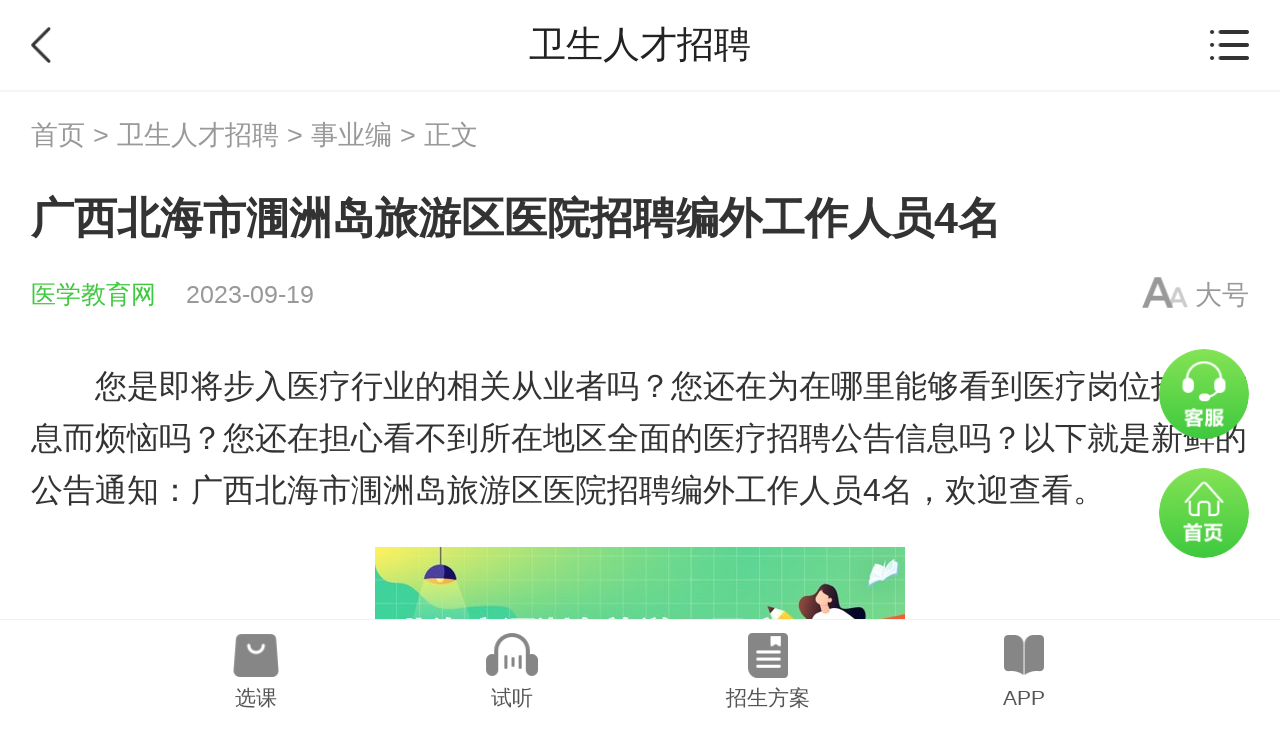

--- FILE ---
content_type: text/html; charset=utf-8
request_url: https://m.med66.com/weishengdanweizhaopin/guangxi/shiyedanwei/wa2309195457.shtml
body_size: 8958
content:

<!DOCTYPE html>
<html lang="en">
<head>
  
    <meta charset="utf-8">
    <meta name="viewport" content="width=device-width, initial-scale=1.0, user-scalable=no"/>
    <meta name="format-detection" content="telephone=no">
    <meta name="apple-mobile-web-app-capable" content="yes"/>
    <meta name="apple-mobile-web-app-status-bar-style" content="black"/>
    <title>广西北海市涠洲岛旅游区医院招聘编外工作人员4名_卫生人才招聘-正保医学教育网</title>
        
        
          
        
        <meta name="description" content="您是即将步入医疗行业的相关从业者吗？您还在为在哪里能够看到医疗岗位招聘信息而烦恼吗？您还在担心看不到所在地区全面的医疗招聘公告信息吗？以下就是新鲜的公告通知：广西北海市涠洲岛旅游区医院招聘编外工作人员4名，欢迎查看。一、招聘岗位及条件（一）招聘岗位1、临床医生2名，有执业或执业助理医师资格证者优先。2、" />
        <meta name="keywords" content="事业单位,医院,医疗卫生招聘,招聘" />
  		<meta name="applicable-device" content="mobile"> 
 		<link rel="canonical" href="//www.med66.com/weishengdanweizhaopin/guangxi/shiyedanwei/wa2309195457.shtml" > 
    <link rel="stylesheet" type="text/css" href="//m.med66.com/css/swiper.min.css">
    <link rel="stylesheet" type="text/css" href="//m.med66.com/css/common2019/common.min.css?v=20200509">
    <link rel="stylesheet" type="text/css" href="//m.med66.com/css/common2019/news2019.min.css?v=20200609">
    <script type="text/javascript" src="//m.med66.com/js/BrowserCheck.js"></script>
    <script type="text/javascript" src="//m.med66.com/js/flexible.js"></script>
    <script type="text/javascript" src="//analysis.cdeledu.com/js/med66/analytics_m_med66.js"></script>
  <style>
a.hotLink{color:inherit !important;}a.hotLink:hover{text-decoration:underline !important;}a.hotLink::selection{background:#ffeb3b;}
</style>
</head>





  <!--嘉宾访谈-->
  		
  		
  		
  		
  		
  		
  		
  		
  	<!--嘉宾访谈-->



   <!--中医师承特殊处理-->
  	
<body data-zhuge="卫生人才招聘">
  <input type="hidden" id="CatalogCode" value="weishengdanweizhaopin" />
   
   <!--执业医师技能 引用   医师实践技能  栏目-->
    
    <!--中药/药学理论、医药商品购销员、中药调剂员 引用   执业药师  栏目-->
    
    <!--执业医师、基础医学、心理诊所、家庭医生、公共卫生知识 引用   医师资格  栏目-->
    
    

<div class="wrap">
    <!--header-->
    <div class="newsHeader Header-Model">
        <a href="javascript:void(0)" onclick="window.history.back()" class="back"></a>
        <h1>卫生人才招聘</h1>
        <a href="javascript:void(0)" title="" class="moreBtn"></a>
    </div>
  
   		<!--中药/药学理论  引用   执业药师  栏目-->
   		
          <!--执业医师、基础医学、心理诊所、家庭医生 引用   医师资格  栏目-->
        
           <!--执业医师技能  引用   医师实践技能  栏目-->
          
  		

          	

<div class="morePop">
        <a href="javascript:void(0)" title="" class="xx close"></a>
        <div class="mpTit mt">
            <div class="mpTit-left"><i></i>考试动态</div>
        </div>
        <div class="mpCon">
            <a href="//m.med66.com/weishengdanweizhaopin/" title="" class="list">栏目首页<i></i></a>
            <a href="//m.med66.com/weishengdanweizhaopin/baoming/" title="" class="list">考试报名<i></i></a>
            <a href="//m.med66.com/weishengdanweizhaopin/zhunkaozheng/" title="" class="list">准考证<i></i></a>
            <a href="//m.med66.com/weishengdanweizhaopin/kaoshi/" title="" class="list">考试时间<i></i></a>
            <a href="//m.med66.com/weishengdanweizhaopin/chengji/" title="" class="list">成绩查询<i></i></a>
            
        </div>
        <div class="mpTit">
            <div class="mpTit-left"><i></i>复习指导</div>
        </div>
        <div class="mpCon">
            <a href="//m.med66.com/weishengdanweizhaopin/mianshifudao/" title="" class="list">辅导资料<i></i></a>
            <a href="//m.med66.com/weishengdanweizhaopin/dagang/" title="" class="list">考试大纲<i></i></a>
         
        </div>
        
    </div>
  		
  <input type="hidden" id="catalogCode" value="weishengdanweizhaopin" />
  <input type="hidden" id="Catalog(topCatalogID).Name" value="卫生人才招聘" />
  <input type="hidden" id="catalogAlias" value="wsrczpks" />
    <!--header end-->

    <!--面包屑-->
    <abbr class="apphide"><div class="mbxBox Bread-Model">
      	<a href='/'>首页</a>&nbsp;&gt;&nbsp;<a href='/weishengdanweizhaopin/'>卫生人才招聘</a>&nbsp;&gt;&nbsp;<a href='/weishengdanweizhaopin/guangxi/shiyedanwei/'>事业编</a> > 正文
    </div></abbr>
    <!--面包屑 end-->

    <!--新闻-->
    <div class="newsBox">
        <h1>广西北海市涠洲岛旅游区医院招聘编外工作人员4名</h1>
        <div class="tbox">
            <div class="news-from"><a href="//m.med66.com" title="医学教育网" class="Bread-Model">医学教育网</a>2023-09-19</div>
            <a href="javascript:void(0)" class="font-size">大号</a>
        </div>
      
        			 
               
                   
				 			
                    
             	          
        
      
        <div class="news-con hide clearfix">
          				
            <p style="text-indent: 2em; text-align: left;">您是即将步入医疗行业的相关从业者吗？您还在为在哪里能够看到医疗岗位招聘信息而烦恼吗？您还在担心看不到所在地区全面的<a href="https://www.med66.com/weishengdanweizhaopin/" target="_blank" title="医疗招聘" class="hotLink">医疗招聘</a>公告信息吗？以下就是新鲜的公告通知：广西北海市涠洲岛旅游区医院招聘编外工作人员4名，欢迎查看。</p><p style="text-align:center;"><img src="https://www.med66.com/upload/resources/image/2023/09/19/760651.jpg?1695104481741" title="广西北海市涠洲岛旅游区医院招聘编外工作人员4名" alt="广西北海市涠洲岛旅游区医院招聘编外工作人员4名" suffix="jpg" style="max-width: 100%;"/></p><p style="text-indent: 2em; text-align: left;"><strong>一、招聘岗位及条件</strong></p><p style="text-indent: 2em; text-align: left;">（一）招聘岗位</p><p style="text-indent: 2em; text-align: left;">1、临床医生2名，有执业或执业助理医师资格证者优先。</p><p style="text-indent: 2em; text-align: left;">2、中药师1名，具有中药师资格证。</p><p style="text-indent: 2em; text-align: left;">3、放射技士1名，具有医学影像技术士资格证者优先。</p><p style="text-indent: 2em; text-align: left;">（二）招聘条件</p><p style="text-indent: 2em; text-align: left;">1、身体健康、具有良好的政治素质、思想品德和职业道德，遵纪守法，立志为基层医疗卫生事业做出贡献。</p><p style="text-indent: 2em; text-align: left;">2、具有相应的执业资格，胜任相应的岗位工作，服从领导。</p><p style="text-indent: 2em; text-align: left;">3、医务人员及药剂人员具有大专及以上学历，技士中专及以上学历（指第一学历）。</p><p style="text-indent: 2em; text-align: left;">4、医生年龄35周岁以下，特别优秀者放宽至40周岁以下。</p><p style="text-indent: 2em; text-align: left;"><strong>二、招聘办法</strong></p><p style="text-indent: 2em; text-align: left;">(一)报名</p><p style="text-indent: 2em; text-align: left;">1．报名方式：电子邮件报名。可将相关材料扫描后发送至邮箱bhwzdyy@126.com。</p><p style="text-indent: 2em; text-align: left;">2．报名材料：身份证、毕业证、学位证、资格证书、一寸彩照、个人简历等。</p><p style="text-indent: 2em; text-align: left;">(二)考试形式：面试和技能操作</p><p style="text-indent: 2em; text-align: left;">(三)聘用：根据面试和技能操作成绩，决定拟聘用人选，并按有关规定办理聘用手续。</p><p style="text-indent: 2em; text-align: left;">(四)待遇：面议，试用期三个月，试用期满考核合格后，签订正式聘用合同，并购买五险一金。</p><p style="text-indent: 2em; text-align: left;"><strong>三、联系方式：</strong></p><p style="text-indent: 2em; text-align: left;">0779-6012920 联系人:李主任</p><p style="text-indent: 2em; text-align: left;">正如鲁迅先生所说：时间，每天得到的都是二十四小时，可是一天的时间给勤勉的人带来聪明和气力，给懒散的人只留下一片悔恨。“广西北海市涠洲岛旅游区医院招聘编外工作人员4名”的医疗卫生<a href="https://www.med66.com/weishengdanweizhaopin/" target="_blank" title="医疗事业单位" class="hotLink">事业单位</a>招聘公告通知已经发布，距离考试也很近了，大家抓紧时间根据公布的考试内容进行复习吧！</p>
          				<!--展开阅读全文-->
          				
<div class="bot-Max Related-Model"><a href="javascript:void(0)" class="btn" onclick="tsPop('appTk')">展开阅读全文<i></i></a></div>



        </div>
      
      			<!--app下载引导-->
      			
        <a href="javascript:void(0)" data-href="//m.med66.com/zhuanti/2020newApp/index.shtml" class="downloadApp-btn Related-Model">
            <div class="dblogo"></div>
            <div class="dbtxt"><b>正保医学教育网</b><br>上医学教育网 做成功医学人</div>
            <div class="dbbtn">打开APP</div>
        </a>
     

        <!--小编精选-->
      	  <!--执业医师技能 引用   医师实践技能  栏目-->
        
     	  <!--中药/药学理论  引用   执业药师  栏目-->
        
      
				
        <!--执业医师  引用  医师资格  栏目-->
       	  
      			
      	 
			       
             
               
<div class="selected">
            <div class="sTit">
                <div class="sTit-left">小编精选</div>
            </div>

 
   
    
     <a title="2025年医疗卫生人才招聘公告全国汇总"  href="https://m.med66.com/weishengdanweizhaopin/shengshi/fe2505062621.shtml" style="color:#000000;" class="sList">2025年医疗卫生人才招聘公告全国汇总</a>
   

        </div>
              
         
        <!--小编精选 end-->

        <!--分享-->
        <div class="share Share-Model">
            <div class="bdsharebuttonbox clearfix fr" id="infoShare"></div>
            <div class="share-text fr">分享：</div>
        </div>
        <!--分享 end-->
    </div>
    <!--新闻 end-->

    <!--精品课程-->
    <!--执业医师技能 引用   医师实践技能  栏目-->
  	  
  <!--执业医师  引用   医师资格  栏目-->
  	  
    <!--中药/药学理论  引用   执业药师  栏目-->
     
    
      			
      			
        	
<div class="courseBox">
        <div class="tit">
            <div class="tit-left">精品课程</div>
        </div>
        <a href="//m.med66.com/xuanke/90238/list-0-1/" title="" class="conBox" data-banci="面试无忧班">
          <img src="//www.med66.com/upload/resources/image/2021/11/12/518341.png" class="cpic">
            <div class="right">
                <div class="right-txt">
                    <p class="top">面试无忧班</p>
                    <p class="bot">精品课程</p>
                </div>
                <div class="right-bot">
                    <p class="price"><abbr class="apphide">￥</abbr><i>1080</i></p>
                    <span class="btn">立即购买</span>
                </div>
            </div>
        </a>
    </div>
      			
          
    <!--精品课程 end-->

    <!--热点推荐-->
         
   		    
          
        
                
            
              <div class="recommend">
                <div class="tit-left">热点推荐：</div>
                <div class="conBox">
                  <ul>
                    
                      <li><a href="/weishengdanweizhaopin/gonggao/fe2505223220.shtml" title="2025北京中医药大学东直门医院第二批应届毕业生招聘6人公告">2025北京中医药大学东直门医院第二批应届毕业生招聘6人公告</a></li>
                      <li><a href="/weishengdanweizhaopin/gonggao/fe2505228995.shtml" title="2025河北邯郸市邱县人民医院招聘医学人才45人公告">2025河北邯郸市邱县人民医院招聘医学人才45人公告</a></li>
                      <li><a href="/weishengdanweizhaopin/guangdong/fe2505131473.shtml" title="【广东广州】2025广州汕尾市广州中医药大学第一附属医院深汕医院（逸挥院区）招聘事业单位11人公告">【广东广州】2025广州汕尾市广州中医药大学第一附属医院深汕医院（逸挥院区）招聘事业单位11人公告</a></li>
                      <li><a href="/weishengdanweizhaopin/guangdong/fe2505133014.shtml" title="【广东珠海】2025广东珠海市中西医结合医院面向博士和高级职称医务人员招聘11人公告">【广东珠海】2025广东珠海市中西医结合医院面向博士和高级职称医务人员招聘11人公告</a></li>
                      <li><a href="/weishengdanweizhaopin/guangdong/fe2505139603.shtml" title="【广东广州】2025广东广州中医药大学第一附属医院深汕医院（逸挥院区）招聘事业单位工作人员11人公告">【广东广州】2025广东广州中医药大学第一附属医院深汕医院（逸挥院区）招聘事业单位工作人员11人公告</a></li>
                  </ul>
                </div>
              </div>
            
            
           
    <!--热点推荐 end-->

    <!--考生必看-->
      <!--执业医师技能  引用   医师实践技能  栏目-->
    	
          <!--执业医师  引用   医师资格  栏目-->
    	
      <!--中药/药学理论 引用   执业药师  栏目-->
      
      
        
<abbr class="apphide"><div class="mustSee">
        <div class="tit">
            <div class="tit-left">考生必看</div>
        </div>
        <div class="conBox">
             <ul>
                <li><a href="//m.med66.com/webhtml/zhinan/zhaopinNew.shtml" title="">考试介绍</a></li>
                <li><a href="//m.med66.com/weishengdanweizhaopin/zhinan/baomingtiaojian.shtml" title="">考试报名</a></li>
                <li><a href="//m.med66.com/weishengdanweizhaopin/zhinan/zhunkaozhengdayinshijian.shtml" title="">准考证</a></li>
                <li><a href="//m.med66.com/weishengdanweizhaopin/zhinan/kaoshishijian.shtml" title="">考试安排</a></li>
                <li><a href="//m.med66.com/weishengdanweizhaopin/zhinan/chengjichaxun.shtml" title="">考试成绩</a></li>
                <li><a href="//m.med66.com/weishengdanweizhaopin/zhinan/zigeshencha.shtml" title="">资格审查</a></li>
                <li><a href="//m.med66.com/weishengdanweizhaopin/zhinan/tijiankaocha.shtml" title="">体检考察</a></li>
                <li><a href="//m.med66.com/weishengdanweizhaopin/zhinan/renyuangongshi.shtml" title="">人员公示</a></li>
                <li><a href="//m.med66.com/weishengdanweizhaopin/zhinan/baokaojianyi.shtml" title="">报考建议</a></li>
                <li><a href="//m.med66.com/weishengdanweizhaopin/zhinan/fudaokecheng.shtml" title="">辅导课程</a></li>
                <li><a href="//m.med66.com/weishengdanweizhaopin/zhinan/fudaolaoshi.shtml" title="">辅导老师</a></li>
              <li><a href="//m.med66.com/weishengdanweizhaopin/" title="">考试资讯</a></li>
               <li><a href="https://m.med66.com/zhengbaopaobujulebu/" title="加入跑团">加入跑团</a></li>
              
            </ul>
        </div>
    </div></abbr>
         
  		
    <!--考生必看 end-->

    <!--移动学习-->
  		
<abbr class="apphide"><div class="appBoxNew Footer-Model">
  <img src="//m.med66.com/images/common2019/lanmu/appNew.png" alt="" class="ticon">
    <p class="ctxt">正保医学教育网客户端</p>
    <a href="//m.med66.com/zhuanti/2020newApp/index.shtml" class="bbtn" title="">免费下载</a>
</div></abbr>
    <!--移动学习 end-->

    <!--页脚-->
  		
<div class="footer Footer-Model brandDay38">
    <p class="ttxt">24小时咨询电话：</p>
  <p class="btxt"><a href="tel:010-82311666">010-82311666</a>&nbsp;/&nbsp;<a href="tel:4006501888">4006501888</a></p>
  <p class="ttxt">投诉电话：<a href="tel:010-82330110">010-82330110</a></p>
  
    <div class="footTxt">我们是有底线的>_<</div>
</div>
<script type="text/javascript" src="//csms.cdeledu.com/collect/js/collect/visit.js?v=1.0"></script>
    <!--页脚 end-->

    <!--公用底部导航-->
  	 
   	
  	  
 		
  		
       	
<script type="text/javascript" src="//m.med66.com/js/jquery-2.1.3.min.js"></script>
<script type="text/javascript" src="/lamu/2022lm/2022wszg/2023bmhd/lamu-1212.js"></script>   
<div class="fixBottom-nav FooterFloatTop-Model">
    <ul>
      <li class="ico01"><a href="//m.med66.com/xuanke/list-90238-0-0/">选课</a></li>
        <li class="ico02"><a href="//m.med66.com/webhtml/demo/">试听</a></li>
      <li class="ico03"><a href="//m.med66.com/weishengdanweizhaopin/project/xin/">招生方案</a></li> 
        <li class="ico04"><a href="//m.med66.com/zhuanti/2017newApp/index.shtml">APP</a></li>
        
    </ul>
</div>
<!-- baidu js -->
<script>
var _hmt = _hmt || [];
(function() {
var hm = document.createElement("script");
hm.src = "https://hm.baidu.com/hm.js?de5978ad8a769c333ee4f394317650d3";
var s = document.getElementsByTagName("script")[0];
s.parentNode.insertBefore(hm, s);
})();
</script>
    
    <!--公用底部导航 end-->

    <!--公用右侧浮动-->
    
 <div class="fix-nav">
    <a href="//24olv2.med66.com/member/index.m.shtm#" referrerpolicy="unsafe-url" class="customerService-btn FloatBottom-Model"></a>
    <abbr class="apphide"><a href="//m.med66.com/" class="home-btn FloatBottom-Model"></a></abbr>
    <a href="javascript:void(0)" onclick="backTop()" class="back-btn"></a>
</div>
    <!--公用右侧浮动 end-->
</div>

<script type="text/javascript" src="//m.med66.com//js/jquery-2.1.3.min.js"></script>
<script type="text/javascript" src="//m.med66.com//js/common2019/common.min.js"></script>
<script type="text/javascript" src="//m.med66.com//js/common2019/news2019.min.js?v=20201124"></script>
<script type="text/javascript" src="//m.med66.com//js/common2019/news2019-analysis.min.js"></script>
<script type="text/javascript" src="//m.med66.com/js/zbTemp.js?v=202001141"></script>
<script type="text/javascript" src="//www.med66.com/js/video/videoCheker.js?v=20180824"></script>
<script type="text/javascript" src="/js/cdelBase.js"></script>
<script type="text/javascript" src="/js/common/xxEwm.js"></script>
<!--分享-->
<!-- web 端分享 -->

<script src="//m.med66.com//share/nativeShare.min.js"></script>
<script src="//m.med66.com//share/clipboard.min.js"></script>
<link rel="stylesheet" href="//m.med66.com/share/nativeShare.min.css"/>
<div class="shareMod">
    <div id="nativeShare"></div>
    <a href="javascript:void(0)" class="shareMod-cancel">取消</a>
    <!--ios chrome 复制链接，粘贴给您的好友-->
    <div class="shareMod-dialog">
        <h5>复制链接，粘贴给您的好友</h5>
        <div class="shareMod-dialog-dt">
            <p id="urlcopy"></p>
            <span>复制链接，在微信、QQ等聊天窗口即可将此信息分享给朋友</span>
        </div>
        <div class="shareMod-dialog-dd">
            <a class="shareMod-dialog-cancle">取消</a>
            <a class="shareMod-dialog-ok">复制链接</a>
        </div>
    </div>

    <script type="text/javascript">
        //获取description
        var shareMeta = document.getElementsByTagName('meta');
        var shareDesc = '';
        for(i in shareMeta){
            if(typeof shareMeta[i].name!="undefined" && shareMeta[i].name.toLowerCase()=="description" && typeof shareMeta[i].content!="undefined"){
                shareDesc = shareMeta[i].content;
            }
        };
        if(shareDesc == ''){//页面中没有 description
            shareDesc = '医学教育网-正保旗下大型医学考试网站,常年开展:临床,中医,口腔执业医师考试培训班,执业药师,卫生资格考试辅导班,也提供中国卫生人才网和国家医学考试中心考试报名动态。';
        };
        //配置分享相关信息
        var config = {
            url:window.location.href,   //分享的网页链接
            title:document.title,       //分享标题
            desc:shareDesc,             // 描述
            img:'//m.med66.com/share/icon/logo.png',  // 图片 页面中没有图片时
            img_title:'医学教育网Logo',  // 图片标题
            from:'医学教育网'             // 来源
        };
        //弹窗分享
        var share_obj = new nativeShare('nativeShare',config);
        //信息页直接显示分享
        if(document.getElementById('infoShare')){
            var shareInfo_obj = new nativeShare('infoShare',config);
        };

        //终端判断
        $('.shareEvent').click(function(){
            var ua = navigator.userAgent.toLowerCase();
            if(ua.indexOf("cdelapp") > 0){
                share();
            }else if (ua.indexOf("micromessenger") > 0) {
                $('body').append('<div class="isSharePrompt isWeixin"></div>');
                $('.shareMod-mask').fadeIn(200);
            }else{
                $('.shareMod').addClass('shareModOpen');
                $('.shareMod-mask').fadeIn(200);
            }
        });

        //判断app打开默认分享
        function share(){
            var obj = JSON.stringify({"share":{"title":config.title,"url":config.url,"content":config.desc,"icon":config.img}});
            window.JavaScriptInterface.share(obj);
        }

        $(document).on('click','.shareMod-mask,.shareMod-cancel',function(){
            $('.shareMod-mask,.shareMod-dialog').fadeOut(200);
            $('.shareMod').removeClass('shareModOpen');
            $('.isSharePrompt').fadeOut(200).remove();
        });

    </script>
</div>
<div class="shareMod-mask"></div>
<!-- web 端分享end -->
    <!--百度代码统计-->
  

  <!--百度代码统计 end-->
  
  <!--展开详情弹框-->
  
<!--下载app提示弹框-->
<div class="mask"></div>
<div class="tsTk appTk">
  <div class="ctxt">前往医学教育网APP查看，体验更佳！</div>
  <div class="hbox">
    <a href="javascript:void(0)" class="btn01 close">取消</a>
    <a href="//member.med66.com/mobilewap/qrcode/getCodeURL.shtm?useID=13&categoryID=37" class="btn02 close">前往</a>
  </div>
</div>
<!--下载app提示弹框 end-->
  <!--展开详情弹框 end-->
  
      <!--栏目页js公用文件-->
    <script src="//m.med66.com/js/md5.min.js" type="text/javascript"></script>
<script src="//m.med66.com/js/jsencrypt.min.js" type="text/javascript"></script>
<script src="//m.med66.com/js/crypto-js.js" type="text/javascript"></script>
<script src="//m.med66.com/js/aesrsa.min.js" type="text/javascript"></script>
    <!--栏目页js公用文件 end-->

    <!--精准营销红包-->
    <input type="hidden" id="tkRedSource" value="304">
    <link rel="stylesheet" type="text/css" href="//m.med66.com/OtherItem/css/2021precisionMarketing/redEnvelopes.css"/>
<div class="redMain">
    <div class="pm-redBox-mask"></div>
    <div class="pm-redBox wlq">
        <i class="pm-close"></i>
        <div class="pm-top">
            <i class="jbIcon"></i>
            <div class="wlqTit"><span class="lcion"><span class="rcion"><span class="ctxt">您有一次专属抽奖机会</span></span></span></div>
            <div class="wlqPrice">可优惠<strong><b class="min"></b>~<b class="max"></b><em>元</em></strong></div>
        </div>
        <div class="pm-bot">
            <span class="wlqBtn">领取<br>优惠</span>
            <div class="wlqBtxt">注：具体优惠金额根据商品价格进行计算</div>
        </div>
    </div>

    <div class="pm-redBox ylq">
        <i class="pm-close"></i>
        <div class="pm-top">
            <div class="ylqTit">恭喜您获得<b></b>张优惠券！</div>
            <div class="ylqCoupon">
<!--                <div class="list">-->
<!--                    <div class="list-price"><b>8.5</b>折</div>-->
<!--                    <div class="list-right">-->
<!--                        <div class="list-right-top">优惠券</div>-->
<!--                        <div class="list-right-cen" id="couponTime01" data-countDown="2021/11/18 00:00:00"><em class="th">48</em>小时后失效：<em class="tt"></em></div>-->
<!--                        <div class="list-right-bot">可以用于购买医学教育网医师资格、执业药师、护士、卫生资格、医学</div>-->
<!--                    </div>-->
<!--                    <i class="fdIcon"></i>-->
<!--                </div>-->
<!--                <div class="list">-->
<!--                    <div class="list-price"><b>100</b>元</div>-->
<!--                    <div class="list-right">-->
<!--                        <div class="list-right-top">优惠券</div>-->
<!--                        <div class="list-right-cen" id="couponTime02" data-countDown="2021/11/17 18:10:00"><em class="th">48</em>小时后失效：<em class="tt"></em></div>-->
<!--                        <div class="list-right-bot">可以用于购买医学教育网医师资格、执业药师、护士、卫生资格、医学</div>-->
<!--                    </div>-->
<!--                    <i class="fdIcon"></i>-->
<!--                </div>-->
            </div>
        </div>
        <div class="pm-bot">
            <a href="//m.med66.com/xuanke/" class="ylqBtn">去选课</a>
            <div class="ylqBtxt">已存入账户 可在<a href="//m.med66.com/m_member/mycenter/account/2017/yhq.shtm">【我的优惠券】</a>中查看</div>
        </div>
    </div>
</div>
<script type="text/javascript" src="//m.med66.com/OtherItem/js/2021precisionMarketing/redEnvelopes.js?v=20220119"></script>

    <!--精准营销红包 end-->

<script src="https://www.med66.com/zcms/stat/front/stat.js" type="text/javascript"></script>
<script>
if(window._zcms_stat)_zcms_stat("SiteID=8&CatalogInnerCode=001522000045000018000001&Type=Article&LeafID=5401864&Dest=https://www.med66.com/zcms/stat/dealer");
</script>

<!-- App=ZCMS(ZCMS内容管理系统) 2.5.28121,CostTime=385,PublishDate=2025-05-23 11:02:43 -->
</body>
  <script type="application/ld+json">
{
    "@context": "https://ziyuan.baidu.com/contexts/cambrian.jsonld",
    "@id": "https://m.med66.com/weishengdanweizhaopin/guangxi/shiyedanwei/wa2309195457.shtml",
    "title": "广西北海市涠洲岛旅游区医院招聘编外工作人员4名",
    "images": ["https://www.med66.com/upload/resources/image/2023/09/19/760651_2000x1000.jpg"],
    "description": "您是即将步入医疗行业的相关从业者吗？您还在为在哪里能够看到医疗岗位招聘信息而烦恼吗？您还在担心看不到所在地区全面的医疗招聘公告信息吗？以下就是新鲜的公告通知：广西北海市涠洲岛旅游区医院招聘编外工作人员4名，欢迎查看。一、招聘岗位及条件（一）招聘岗位1、临床医生2名，有执业或执业助理医师资格证者优先。2、",
    "pubDate": "2023/09/19T14:21:24",
    "upDate": "2023/09/20T14:05:19"
}
</script>

</html>

--- FILE ---
content_type: text/html; charset=utf-8
request_url: https://data.cdeledu.com/bdp/get/uuid/?jsoncallback=callback_1769578989576_fo7b1wpf6t
body_size: 105
content:
 callback_1769578989576_fo7b1wpf6t({"uuid": "29338341ae-1e41a4d-b49aa7d71a"})

--- FILE ---
content_type: text/html;charset=utf-8
request_url: https://m.med66.com/m_member/member/verifyLogin.shtm?jsonpCallback=jQuery21308155391675661829_1769578992097&_=1769578992098
body_size: 182
content:
jQuery21308155391675661829_1769578992097({ flag:"false",name:""})
	

--- FILE ---
content_type: text/html;charset=utf-8
request_url: https://m.med66.com/m_member/member/verifyLogin.shtm?jsonpCallback=jsonpCallback1769578994716&_=1769578992099
body_size: 85
content:
jsonpCallback1769578994716({ flag:"false",name:""})
	

--- FILE ---
content_type: text/html;charset=utf-8
request_url: https://m.med66.com/m_member/member/verifyLogin.shtm?jsonpCallback=jQuery21308155391675661829_1769578992097&_=1769578992102
body_size: 99
content:
jQuery21308155391675661829_1769578992097({ flag:"false",name:""})
	

--- FILE ---
content_type: text/css
request_url: https://m.med66.com/share/nativeShare.min.css
body_size: 2700
content:
.shareMod-mask{width:100%;height:100%;position:fixed;top:0;left:0;z-index:800;background:#000;opacity:.7;display:none;cursor:pointer}.shareMod{width:100%;position:fixed;bottom:-100%;left:0;z-index:900;background:#fff;-webkit-transition:all .2s ease;transition:all .2s ease}.shareModOpen{bottom:0}.shareMod-list,.shareMod-list *{-webkit-box-sizing:content-box;box-sizing:content-box}.shareMod-list{height:2.64rem;padding-top:.96rem;font-size:0;text-align:center}.shareMod-list a{width:25%;height:.88rem;line-height:.88rem;padding-top:1.2rem;display:inline-block;color:#999;font-size:.36rem;text-align:center;background-size:1.2rem 1.2rem;background-position:center top;background-repeat:no-repeat}.shareMod-list .share-weixin{background-image:url('/share/icon/weixin_friend.png')}.shareMod-list .share-weixin-friends{background-image:url('/share/icon/weixin.png')}.shareMod-list .share-sqq{background-image:url('/share/icon/qq.png')}.shareMod-list .share-tsina{background-image:url('/share/icon/weibo.png')}.shareMod-cancel{height:1.32rem;line-height:1.32rem;text-align:center;font-size:.4rem;color:#249ff6;border-top:1px solid #e6e9eb;display:block}.isSharePrompt{width:5.04rem;height:3.2rem;background-repeat:no-repeat;background-size:5.04rem 3.2rem;position:fixed;z-index:810}.isWeixin{background-image:url('/share/icon/isWeixin_20200130.png');right:0;top:0}.isAliappTm{background-image:url('/share/icon/isAliappTm.png');right:.6rem;top:0}.isAliappTb{background-image:url('/share/icon/isAliappTb.png');right:1.4rem;top:0}.isBaidu,.isSogou{background-image:url('/share/icon/isBaidu.png');right:1.4rem;bottom:0}.isSogou{right:-.5rem}.isSafari{background-image:url('/share/icon/isSafari.png');right:3rem;bottom:0}.isOther{background-image:url('/share/icon/isOther.png');right:auto;left:50%;bottom:auto;top:50%;margin:-1.6rem 0 0 -2.52rem}.shareMod-dialog{width:88%;background:#fff;top:50%;left:6%;position:fixed;-webkit-border-radius:5px;border-radius:5px;display:none}.shareMod-dialog h5{height:1.28rem;line-height:1.28rem;text-align:center;border-bottom:1px solid #eeedeb;color:#333;font-size:.4rem;font-weight:normal}.shareMod-dialog .shareMod-dialog-dt{padding:.24rem .53rem}.shareMod-dialog .shareMod-dialog-dt p{color:#666;font-size:.4rem;padding:.12rem 0;word-break:break-all}.shareMod-dialog .shareMod-dialog-dt span{display:block;color:#0e0f8e;font-size:.36rem;padding:.08rem 0 .16rem}.shareMod-dialog .shareMod-dialog-dd{text-align:center;padding-bottom:.44rem}.shareMod-dialog .shareMod-dialog-dd a{display:inline-block;width:38%;height:1.04rem;border-radius:50px;text-align:center;line-height:1.04rem;font-size:.4rem;border:1px solid #797979;margin:0 4% 0 4%;color:#333;vertical-align:top}

--- FILE ---
content_type: text/css
request_url: https://m.med66.com/OtherItem/css/2021precisionMarketing/redEnvelopes.css
body_size: 2202
content:
@charset "utf-8";

.pm-redBox-mask{ display:none; width:100%; height:100%; background:#000;z-index:121; filter:alpha(opacity=40);opacity:.4;position:fixed;top:0;left:0;}
.pm-redBox{ display:none; width:8.187rem; position:fixed; left:50%; top:50%; margin:0 0 0 -4.093rem; z-index:122;}
.pm-redBox .pm-top{ position: relative; z-index: 1; display:block; width:8.187rem; background:url(//m.med66.com/OtherItem/images/2021precisionMarketing/redEnvelopes/bg_01.png) no-repeat center top; background-size: 100% auto;}
.pm-redBox .pm-top .jbIcon{ position: absolute; top: 1.36rem; right: 0; display: block; width: 1.24rem; height: 1.28rem; background:url(//m.med66.com/OtherItem/images/2021precisionMarketing/redEnvelopes/icon_01.png) no-repeat; background-size: 100% 100%;}
.pm-redBox .pm-bot{ position: relative; z-index: 1; display:block; width:8.187rem; height:3.587rem; background:url(//m.med66.com/OtherItem/images/2021precisionMarketing/redEnvelopes/bg_02.png) no-repeat; background-size: 100% 100%;}
.pm-redBox .pm-close{ line-height:0; font-size:0; position:absolute; bottom: -1.533rem; left: 50%; margin-left: -0.4rem; width:0.8rem; height:0.8rem; background:url(//m.med66.com/OtherItem/images/2021precisionMarketing/redEnvelopes/close_red.png) no-repeat; background-size: 100% 100%; display:block; cursor:pointer;}

.pm-redBox.wlq .pm-top{ padding-top: 0.4rem;}
.pm-redBox.wlq .pm-top .wlqTit{height: 0.933rem; text-align: center; margin-bottom: 0.293rem;}
.pm-redBox.wlq .pm-top .wlqTit .lcion,.pm-redBox.wlq .pm-top .wlqTit .rcion{display: inline-block; *display: inline; *zoom: 1; background:url(//m.med66.com/OtherItem/images/2021precisionMarketing/redEnvelopes/icon_03.png) no-repeat left center; background-size: 0.587rem 0.373rem;}
.pm-redBox.wlq .pm-top .wlqTit .rcion{background:url(//m.med66.com/OtherItem/images/2021precisionMarketing/redEnvelopes/icon_03.png) no-repeat right center; background-size: 0.587rem 0.373rem;}
.pm-redBox.wlq .pm-top .wlqTit .ctxt{padding: 0 0.72rem; line-height: 0.933rem; font-size: 0.48rem; color: #FFEFBF; text-shadow: 0 0.027rem 0.053rem rgba(255, 32, 0, 0.65);}
.pm-redBox.wlq .pm-top .wlqPrice{ line-height: 1.12rem; text-align: center; font-size: 0.56rem; color: #fff; padding-bottom: 1rem;}
.pm-redBox.wlq .pm-top .wlqPrice strong{ display: block; font-size: 1.12rem; text-shadow: 0 0.027rem 0.053rem #FF0000; color: #fff4c9;}
.pm-redBox.wlq .pm-top .wlqPrice strong b{ vertical-align: -0.04rem;}
.pm-redBox.wlq .pm-top .wlqPrice strong em{ font-size: 0.48rem;}
.pm-redBox.wlq .pm-bot .wlqBtn{ display:block; position: absolute; top: -0.76rem; left: 50%; margin-left: -1.587rem; width:3.173rem; height:2.307rem; padding-top: 0.867rem; line-height: 0.72rem; font-size:0.56rem; text-align: center; font-weight: 700; color: #FF3038; cursor: pointer; text-shadow: 0 0.013rem 0 rgba(255, 255, 255, 0.5); background:url(//m.med66.com/OtherItem/images/2021precisionMarketing/redEnvelopes/bg_05.png) no-repeat; background-size: 100% 100%; animation: pulse2 1s ease infinite; -webkit-animation: pulse2 1s ease infinite;}
.pm-redBox.wlq .pm-bot .wlqBtxt{ padding-top: 2.6rem; line-height: 0.667rem; font-size:0.347rem; text-align: center; color: #FFEFBF;}

.pm-redBox.ylq .pm-top{ padding-top: 0.24rem;}
.pm-redBox.ylq .pm-top .ylqTit{ height: 0.853rem; line-height: 0.853rem; text-align: center; font-size: 0.347rem; color: #fff;}
.pm-redBox.ylq .pm-top .ylqTit b{ display: inline-block; font-size: 0.587rem; color: #FFEB9A; vertical-align: -0.053rem; margin: 0 0.16rem;}
.pm-redBox.ylq .pm-top .ylqCoupon .list{ position: relative; z-index: 1; width: 7.307rem; height: 2.667rem; background:url(//m.med66.com/OtherItem/images/2021precisionMarketing/redEnvelopes/bg_03.png) no-repeat; background-size: 100% 100%; margin: 0 auto;}
.pm-redBox.ylq .pm-top .ylqCoupon .list-price{ float: left; padding-left: 0.24rem; width: 2.14rem; line-height: 2.5rem; font-size: 0.373rem; color: #EE4F2C; text-align: center;}
.pm-redBox.ylq .pm-top .ylqCoupon .list-price b{ font-size: 0.693rem; vertical-align: -0.04rem;}
.pm-redBox.ylq .pm-top .ylqCoupon .list-right{ float: right; width: 4.3rem; padding-top: 0.427rem; margin-right: 0.4rem;}
.pm-redBox.ylq .pm-top .ylqCoupon .list-right-top{ line-height: 0.533rem; font-size: 0.373rem; color: #EE4F2C; font-weight: 700;}
.pm-redBox.ylq .pm-top .ylqCoupon .list-right-cen{ line-height: 0.373rem; font-size: 0.267rem; color: #EE4F2C; margin-bottom: 0.053rem;}
.pm-redBox.ylq .pm-top .ylqCoupon .list-right-bot{ width: 100%; height: 0.747rem; line-height: 0.373rem; font-size: 0.267rem; color: #C48C4B; overflow:hidden; display: -webkit-box; -webkit-box-orient:vertical; -webkit-line-clamp:2;}
.pm-redBox.ylq .pm-top .ylqCoupon .list .fdIcon{ display: none; position: absolute; top: 0.053rem; right: 0.187rem; width: 1.52rem; height: 1.147rem; background:url(//m.med66.com/OtherItem/images/2021precisionMarketing/redEnvelopes/icon_02.png) no-repeat; background-size: 100% 100%;}
.pm-redBox.ylq .pm-top .ylqCoupon .list.no{ background:url(//m.med66.com/OtherItem/images/2021precisionMarketing/redEnvelopes/bg_04.png) no-repeat; background-size: 100% 100%;}
.pm-redBox.ylq .pm-top .ylqCoupon .list.no .list-price{ color: #9B9B9B;}
.pm-redBox.ylq .pm-top .ylqCoupon .list.no .list-right-top{ color: #9B9B9B; margin-bottom: 0.267rem;}
.pm-redBox.ylq .pm-top .ylqCoupon .list.no .list-right-cen{ display: none;}
.pm-redBox.ylq .pm-top .ylqCoupon .list.no .list-right-bot{ color: #9B9B9B;}
.pm-redBox.ylq .pm-top .ylqCoupon .list.no .fdIcon{ display: block;}
.pm-redBox.ylq .pm-bot .ylqBtn{ display:block; position: absolute; top: 1.413rem; left: 50%; margin-left: -1.467rem; width:2.933rem; height:0.96rem; line-height: 0.96rem; font-size:0.48rem; text-align: center; font-weight: 700; color: #FF3532; cursor: pointer; border-radius: 0.48rem;
    background: -webkit-linear-gradient(top, #FFFDDD, #FFBB61); /* Safari 5.1 - 6.0 */
    background: -o-linear-gradient(top, #FFFDDD, #FFBB61); /* Opera 11.1 - 12.0 */
    background: -moz-linear-gradient(top, #FFFDDD, #FFBB61); /* Firefox 3.6 - 15 */
    background: linear-gradient(to bottom, #FFFDDD, #FFBB61); /* 标准的语法 */}
.pm-redBox.ylq .pm-bot .ylqBtxt{ padding-top: 2.6rem; line-height: 0.667rem; font-size:0.347rem; text-align: center; color: #FFEFBF;}
.pm-redBox.ylq .pm-bot .ylqBtxt a{ color: #FFEFBF;}

.pulse2{animation-name: pulse2;-webkit-animation-name: pulse2;animation-duration: 1.5s;-webkit-animation-duration: 1.5s;animation-iteration-count: infinite;-webkit-animation-iteration-count: infinite;}
@keyframes pulse2 {0% {transform: scale(0.9);opacity: 1;}50% {transform: scale(1);opacity: 1;}100% {transform: scale(0.9);opacity: 1;}}
@-webkit-keyframes pulse2 {0% { -webkit-transform: scale(0.9);opacity: 1;}50% { -webkit-transform: scale(1);opacity: 1;}100% { -webkit-transform: scale(0.9);opacity: 1;}}

/*右侧浮动红包按钮*/
.rightFloatNav-redEnvelopes{ display: block; width: 1.173rem; height: 1.173rem; margin-top: 0.373rem;}
.rightFloatNav-redEnvelopes img{ width: 1.173rem; height: 1.173rem;}

/*购物车底部浮动增加红包按钮*/
.settlement-mod .red-con{ display: block; position: absolute; top: -1.067rem; left: 0; width: 100%; height: 1.067rem; background: #FFF4ED;}
.settlement-mod .red-con-ltxt{ float: left; overflow: hidden; width: 6.533rem; height: 1.067rem; line-height: 1.067rem; padding-left: 0.4rem; font-size: 0.373rem; color: #FD7400;}
.settlement-mod .red-con-rbtn{ float: right; display: block; width: 2.373rem; height: 0.72rem; line-height: 0.72rem; text-align: center; font-size: 0.373rem; color: #FD7400; border: 0.013rem solid #FF9A49; border-radius: 0.373rem; margin: 0.16rem 0.4rem 0 0;}
.settlement-mod .price-con{ margin-left: 0.4rem;}
.settlement-mod .buy-btn{ margin-right: 0.4rem;}





































































--- FILE ---
content_type: application/x-javascript
request_url: https://m.med66.com/js/zbTemp.js?v=202001141
body_size: 3784
content:
$(function() {
	var uid = null;
	var memberid = null;
	var loginPath = "//m.med66.com/m_member/member/login.shtm"
	$.getJSON("//m.med66.com/m_member/member/verifyLogin.shtm?jsonpCallback=?",
			function(json){ 
				flag = json.flag;
				if(flag == "true") {
					uid =json.uid;
					memberid=json.name;
					if(uid == null || uid == ''){
						$("#zbRoomUrl").click(function(){
							window.open(loginPath,"_self");
						})
						$("#replayUrl").click(function(){
							window.open(loginPath,"_self");
						})
						return false;
					}else{
						var roomNum = $("#roomNum").val();
						var replayId = $("#replayId").val();// 回放id
						if(roomNum!=null &&roomNum != 0 && roomNum != ""){
							var zbRoomUrl = '//www.med66.com/zbcourse/getEnterRoomUrl.shtm?uid='+ uid + '&username=' + memberid + '&roomNum=' + roomNum
							//$("#zbRoomUrl").attr("src",zbRoomUrl);
							$("#zbRoomUrl").click(function(){
								window.open(zbRoomUrl,"_blank");
							})
						}
						if(replayId!=null &&replayId != 0 && replayId != ""){
							
							var replayUrl = '//www.med66.com/zbcourse/getReplayUrl.shtm?replayId='+ replayId + '&userid=' + uid + '&username=' + memberid
							//$("#replayUrl").attr("src",replayUrl);
							$("#replayUrl").click(function(){
								window.open(replayUrl,"_blank");
							})
						}
					}

				}else{
					$("#zbRoomUrl").click(function(){
						window.open(loginPath,"_self");
					})
					$("#replayUrl").click(function(){
						window.open(loginPath,"_self");
					})
					return false;
				}
			});	
  
    $(".freeVideoPlayUrl").click(function(){
      //手机播放
      		var path = $(this).attr("href-data");
           path = "http://elearning.med66.com/dispatch/video/play/getFreeVideoCwarePathByMobile.json?videoPath="+path+"&keyType="+3;
      videoPlayMobile(path);
    })
 
		
});
function videoPlayMobile(path){
	var flag = true;    
        /*检查APP信息*/
        var ua = navigator.userAgent.toLowerCase();
        if(ua.match(/cdelApp/i) == "cdelapp"){
            //在app内
            var appAndroid = ua.match(/Android/i);
            var appIphone = ua.match(/iPhone/i);
            var re = /_/g;
            if(appAndroid == "android"){
                var appVersion = ua.split("version_")[1].replace("_version", '');
                //安卓内
                if(toNum(appVersion) >= toNum("7.6.5")){
                    try {
                        JavaScriptInterface.freeVideoPlay(path);
                    } catch (e) {
                        videoTk(path);
                    }
                }else {
                    videoTk(path);
                }
            }
            if(appIphone == "iphone"){
                var appVersion = ua.split("version")[1].replace(re, '');
                //ios内
                if(toNum(appVersion) >= toNum("7.6.5")){
                    try {
                        var urlData = JSON.stringify({"url":path,"isHLS":flag});
                        JavaScriptInterface.freeVideoPlay(urlData);
                    } catch (e) {
                        videoTk(path);
                    }
                }else {
                    videoTk(path);
                }
            }
        }else{
            //非APP内
            videoTk(path);
        }
}
//播放弹出层
function videoTk(path){
    var adHtml = "<div id='mask'></div><div class='popLayer'><video id='videoPlayer' controls autoplay='autoplay' src='" + path + "'></video><div class='close'></div></div>";
    $("body").append(adHtml);
    $("#mask,.popLayer .close").on("click", function () {
        $("#mask").remove();
        $(".popLayer").remove();
    });
    $("#videoPlayer").on("ended", function () {
        $("#mask").remove();
        $(".popLayer").remove();
    })
}

--- FILE ---
content_type: text/plain;charset=UTF-8
request_url: https://member.med66.com/homeapi/live/getServiceTime
body_size: 153
content:
1769578994595

--- FILE ---
content_type: application/x-javascript
request_url: https://m.med66.com/lamu/2022lm/2022wszg/2023bmhd/lamu-1212.js
body_size: 1018
content:
var lmHTML = "<div id='hdYscfLm' class='hdYscfLm' data-countDown='2024/12/12 23:59:59'>" +
    "<a href='https://m.med66.com/zhuanti/1212/index.shtml' class='pic'></a>" +
    "<style>" +
    ".hdYscfLm{ display:none;width:100%;overflow:hidden;height:1.6rem;margin:0 auto;position:relative; z-index: 3;}" +
    ".hdYscfLm .pic{ display:block;height:1.6rem;width:100%;line-height:0; font-size:0; z-index:1; background:url('//www.med66.com/upload/resources/image/2024/12/05/825053.png') no-repeat; background-size: 100% 100%;}" +
    "</style>" +
    "</div>";

$(function () {
    $("body").prepend(lmHTML);
    setTimeout(function () {
        $(".hdYscfLm").slideUp(400,function (){
            $(".hdYscfLm").remove();
        });
    }, 10000)
    $.getScript("//m.med66.com/lamu/2021common.js", function () {
        lamuTimer("hdYscfLm", lamuServerTime, function (obj) {
            $(".hdYscfLm").show();
        }, function () {
            $("#hdYscfLm").remove();
        })
    });
});


--- FILE ---
content_type: application/x-javascript
request_url: https://m.med66.com/lamu/2021common.js?_=1769578992100
body_size: 2995
content:
var lamuServerTime = serverTime();

//倒计时
function lamuTimer(eleId, nowtime, dstart, dend){
    var NowTime = nowtime ? Number(nowtime) : new Date().getTime();
    NowTime = new Date().getTime();
    var element = document.getElementById(eleId);
    if (element) {
        var EndTime = new Date(element.getAttribute('data-countDown')).getTime();
        var t = EndTime - NowTime;
        NowTime = NowTime+1000;
        var date = {}
        if (t > 0) {
            date.d = Math.floor(t / 1000 / 60 / 60 / 24),
                date.h = Math.floor(t / 1000 / 60 / 60 % 24),
                date.m = Math.floor(t / 1000 / 60 % 60),
                date.s = Math.floor(t / 1000 % 60),
                date.t = Math.floor(t)
            for (var i in date) date[i] < 10 ? date[i] < 10 && (date[i] = "0" + date[i]) : '';
            dstart && dstart(date);
            setTimeout(function () {
                lamuTimer(eleId, NowTime, dstart, dend);
            }, 1000);
        } else {
            dend && dend(date);
        };
    }
};
//服务器时间
function serverTime() {
    var serverTime = null;
    $.ajax({
        type: "GET",
        url: "//member.med66.com/homeapi/live/getServiceTime",
        async: false,
        success: function (res) {
            serverTime = res;
        }
    });
    return serverTime
};

//活码弹框
function lmHmPop (txt,actId,actPid,actSourceId){
    $.getScript("//www.med66.com/js/common/xxEwm.js", function () {
        $('body').append('<div class="lamuHmMask" style="display: block; width: 100%; height: 100%; position: fixed; top: 0; left: 0; opacity: 0.4; filter: alpha(opacity=40); z-index: 98; background: #000;"></div><div class="lmHmPop" style="display: block; width: 5.76rem; height: 7.827rem; position: fixed; top: 50%; left: 50%; margin-left: -2.633rem ;margin-top: -3.909rem; z-index: 99; background: url(/lamu/images/20211212/in_bg_tk.png) no-repeat; background-size: 100%;font-family:\\5FAE\\8F6F\\96C5\\9ED1,\\9ED1\\4F53;"><div class="lmHmPop-ewm" style="padding-top: 2.133rem;width:2.733rem;height:2.733rem; margin: 0 auto .213rem;"><img src="//www.med66.com/upload/resources/image/2021/12/08/525988.png" style="display: block;width: 2.867rem; height: 2.867rem;margin:0 auto" class="huoma" data-actId="' + actId + '" data-actPid="' + actPid + '" data-actSourceId="' + actSourceId + '"></div><div class="lmHmPop-txt" style=" line-height: .427rem; font-size: .293rem; color: #bb5a32; font-weight: 700; text-align: center;margin-top:0.5rem">' + txt + '</div><a href="javascript:void(0)" class="lmHmPop-close" style="position: absolute; bottom: -0.507rem; left: 50%; margin-left: -0.3rem; width: 0.573rem; height: 0.573rem; background: url(/lamu/images/20211212/in_bg_close.png) no-repeat; background-size: 100%;"></a></div>');
    });
    $("body").on("click",".lmHmPop .lmHmPop-close,.lamuHmMask",function () {
        $(".lmHmPop,.lamuHmMask").remove();
    })
};



--- FILE ---
content_type: text/plain;charset=UTF-8
request_url: https://member.med66.com/homeapi/live/getServiceTime
body_size: 153
content:
1769578995273